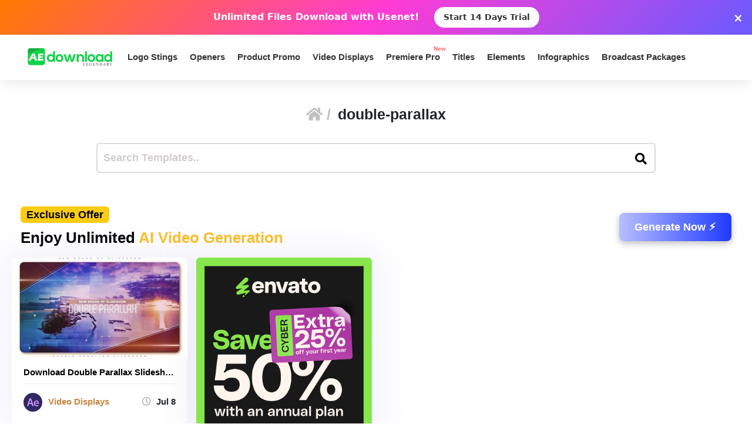

--- FILE ---
content_type: text/html; charset=UTF-8
request_url: https://aedownload.com/tag/double-parallax/
body_size: 19136
content:
<!doctype html>
<html lang="en-US">
<head>
<div id="topNoticeBar"
style="
width:100%;
background:linear-gradient(135deg,#ff7a00,#ff3bd4,#6a5bff);
color:white;
padding:12px 15px;
text-align:center;
font-family:system-ui,sans-serif;
font-size:16px;
font-weight:600;
position:relative;
display:none; /* JS decides to show */
"
>
<span style="margin-right:10px;">
Unlimited Files Download <strong>with Usenet!</strong>
</span>
<!-- CTA BUTTON — ALWAYS NEW TAB -->
<a href="https://polluxprofitpath.com/trck/eclick/2f83ad7c2e7a261c944a0f67197a9bef" class="topNoticeBtn" target="_blank" rel="noopener" style="
display:inline-block;
margin-left:10px;
padding:7px 16px;
background:white;
color:#333;
font-weight:700;
border-radius:25px;
text-decoration:none;
font-size:14px;
transition:0.2s;
" onmouseover="if (!window.__cfRLUnblockHandlers) return false; this.style.opacity='0.8'" onmouseout="if (!window.__cfRLUnblockHandlers) return false; this.style.opacity='1'" data-cf-modified-046ad60e1593e4231d8183f9-="">
Start 14 Days Trial
</a>
<!-- CLOSE ICON -->
<span id="closeNoticeBar"
style="
position:absolute;
right:15px;
top:50%;
transform:translateY(-50%);
cursor:pointer;
font-size:20px;
line-height:20px;
">
×
</span>
</div>
<script type="046ad60e1593e4231d8183f9-text/javascript">
document.addEventListener("DOMContentLoaded", function () {
const bar = document.getElementById("topNoticeBar");
// Check if user has closed the bar within last 24 hours
const hideUntil = localStorage.getItem("hideNoticeUntil");
if (!hideUntil || Date.now() > parseInt(hideUntil)) {
bar.style.display = "block";
}
// Close button logic
document.getElementById("closeNoticeBar").addEventListener("click", function () {
bar.style.display = "none";
// Hide for 24 hours
const hideFor24h = Date.now() + (24 * 60 * 60 * 1000);
localStorage.setItem("hideNoticeUntil", hideFor24h.toString());
});
});
</script>
<!-- in your <head> -->
<script type="046ad60e1593e4231d8183f9-text/javascript">
(function() {
// 1) Inject tooltip CSS
const css = `
.tt-bubble {
position: absolute;
transform: translateX(-50%);
background: #333;
color: #fff;
padding: 6px 10px;
border-radius: 4px;
font-size: 16px;
/* ↓ added/modified for wrapping ↓ */
max-width: 200px;         /* tooltip will never exceed 200px */
white-space: normal;      /* allow line breaks */
overflow-wrap: break-word;/* break long words */
pointer-events: none;
opacity: 0;
transition: opacity .2s ease-in-out;
z-index: 9999;
}
.tt-bubble.show {
opacity: 1;
}
`;
const style = document.createElement('style');
style.textContent = css;
document.head.appendChild(style);
// 2) Create one tooltip element to reuse
let tooltip = document.createElement('div');
tooltip.className = 'tt-bubble';
document.body.appendChild(tooltip);
// 3) Show/hide helpers
function showTip(evt) {
const text = this.getAttribute('data-tooltip');
if (!text) return;
tooltip.textContent = text;
const rect = this.getBoundingClientRect();
const left = rect.left + rect.width / 2;
// wait until the text is rendered to get correct height
requestAnimationFrame(() => {
const top = window.scrollY + rect.top - tooltip.offsetHeight - 8;
tooltip.style.left = left + 'px';
tooltip.style.top  = top  + 'px';
tooltip.classList.add('show');
});
}
function hideTip() {
tooltip.classList.remove('show');
}
// 4) Attach listeners on DOM ready
document.addEventListener('DOMContentLoaded', function() {
document.querySelectorAll('[data-tooltip]').forEach(el => {
el.addEventListener('mouseenter', showTip);
el.addEventListener('mouseleave', hideTip);
});
});
})();
</script>
<script type="046ad60e1593e4231d8183f9-text/javascript">
document.addEventListener('DOMContentLoaded', function () {
const checkbox = document.getElementById('wpSwitch');
const slider = document.querySelector('.wp-toggle-slider');
const upgradeMsg = document.getElementById('upgrade-msg');
const redirectionDisabled = localStorage.getItem('redirection_disabled') === 'true';
// Initialize the toggle if token was detected previously
if (redirectionDisabled) {
checkbox.checked = true;
slider.classList.add('active');
}
checkbox.addEventListener('change', function () {
if (!redirectionDisabled) {
checkbox.checked = false; // revert the toggle
slider.classList.remove('active');
upgradeMsg.style.display = 'block';
} else {
// token is valid, keep it toggled visually
slider.classList.toggle('active', checkbox.checked);
}
});
});
</script>
<script type="046ad60e1593e4231d8183f9-text/javascript">
document.addEventListener('DOMContentLoaded', function () {
document.querySelectorAll('a.directlink').forEach(function(link) {
link.addEventListener('contextmenu', function(e) {
e.preventDefault();
console.log('[RedirectionX] Right-click blocked on directlink');
});
});
});
</script>
<script type="046ad60e1593e4231d8183f9-text/javascript">
(function() {
const allowedToken = 'JrQKjT3VxaMysIf3';
const urlParams = new URLSearchParams(window.location.search);
const token = urlParams.get('premium_token');
if (token === allowedToken) {
localStorage.setItem('redirection_disabled', 'true');
alert('Redirection has been disabled.');
// Remove token from URL without reloading
const cleanURL = window.location.origin + window.location.pathname;
window.history.replaceState({}, document.title, cleanURL);
}
})();
</script>
<meta name='impact-site-verification' value='-1102822009'>
<meta name='ir-site-verification-token' value='-1109375227' />
<script src="https://unpkg.com/flickity@2/dist/flickity.pkgd.min.js" type="046ad60e1593e4231d8183f9-text/javascript"></script>
<script type="046ad60e1593e4231d8183f9-text/javascript">(function(i,m,p,a,c,t){c.ire_o=p;c[p]=c[p]||function(){(c[p].a=c[p].a||[]).push(arguments)};t=a.createElement(m);var z=a.getElementsByTagName(m)[0];t.async=1;t.src=i;z.parentNode.insertBefore(t,z)})('https://utt.impactcdn.com/P-A2304117-e6ba-4ee1-8bb5-0d3583af157f1.js','script','impactStat',document,window);impactStat('transformLinks');impactStat('trackImpression');</script>
<script async src="https://pagead2.googlesyndication.com/pagead/js/adsbygoogle.js?client=pub-2367522707810842" crossorigin="anonymous" type="046ad60e1593e4231d8183f9-text/javascript"></script>
<!-- Global site tag (gtag.js) - Google Analytics -->
<script async src="https://www.googletagmanager.com/gtag/js?id=UA-39858798-2" type="046ad60e1593e4231d8183f9-text/javascript"></script>
<script type="046ad60e1593e4231d8183f9-text/javascript">
window.dataLayer = window.dataLayer || [];
function gtag(){dataLayer.push(arguments);}
gtag('js', new Date());
gtag('config', 'UA-39858798-2');
</script>
<meta name="viewport" content="width=device-width, initial-scale=1">
<link rel="stylesheet" href="https://unpkg.com/flickity@2/dist/flickity.min.css">
<link rel="profile" href="https://gmpg.org/xfn/11">
<link rel="stylesheet" href="https://use.fontawesome.com/releases/v5.8.2/css/all.css" integrity="sha384-oS3vJWv+0UjzBfQzYUhtDYW+Pj2yciDJxpsK1OYPAYjqT085Qq/1cq5FLXAZQ7Ay" crossorigin="anonymous">
<link href="https://fonts.googleapis.com/css?family=Cabin+Sketch&display=swap" rel="stylesheet">
<meta name='robots' content='index, follow, max-image-preview:large, max-snippet:-1, max-video-preview:-1' />
<style>img:is([sizes="auto" i], [sizes^="auto," i]) { contain-intrinsic-size: 3000px 1500px }</style>
<!-- This site is optimized with the Yoast SEO plugin v26.3 - https://yoast.com/wordpress/plugins/seo/ -->
<title>double parallax - aedownload.com Aedownload.com</title>
<link rel="canonical" href="https://aedownload.com/tag/double-parallax/" />
<meta property="og:locale" content="en_US" />
<meta property="og:type" content="article" />
<meta property="og:title" content="double parallax - aedownload.com Aedownload.com" />
<meta property="og:url" content="https://aedownload.com/tag/double-parallax/" />
<meta property="og:site_name" content="aedownload.com" />
<meta name="twitter:card" content="summary_large_image" />
<meta name="twitter:site" content="@Ae_download" />
<script type="application/ld+json" class="yoast-schema-graph">{"@context":"https://schema.org","@graph":[{"@type":"CollectionPage","@id":"https://aedownload.com/tag/double-parallax/","url":"https://aedownload.com/tag/double-parallax/","name":"double parallax - aedownload.com Aedownload.com","isPartOf":{"@id":"https://aedownload.com/#website"},"primaryImageOfPage":{"@id":"https://aedownload.com/tag/double-parallax/#primaryimage"},"image":{"@id":"https://aedownload.com/tag/double-parallax/#primaryimage"},"thumbnailUrl":"https://aedownload.com/wp-content/uploads/2019/07/Double-Parallax-Slideshow-590x332.jpg","breadcrumb":{"@id":"https://aedownload.com/tag/double-parallax/#breadcrumb"},"inLanguage":"en-US"},{"@type":"ImageObject","inLanguage":"en-US","@id":"https://aedownload.com/tag/double-parallax/#primaryimage","url":"https://aedownload.com/wp-content/uploads/2019/07/Double-Parallax-Slideshow-590x332.jpg","contentUrl":"https://aedownload.com/wp-content/uploads/2019/07/Double-Parallax-Slideshow-590x332.jpg","width":590,"height":332,"caption":"Double Parallax Slideshow"},{"@type":"BreadcrumbList","@id":"https://aedownload.com/tag/double-parallax/#breadcrumb","itemListElement":[{"@type":"ListItem","position":1,"name":"Home","item":"https://aedownload.com/"},{"@type":"ListItem","position":2,"name":"double parallax"}]},{"@type":"WebSite","@id":"https://aedownload.com/#website","url":"https://aedownload.com/","name":"aedownload.com","description":"The biggest Free After Effects Library Online","publisher":{"@id":"https://aedownload.com/#organization"},"potentialAction":[{"@type":"SearchAction","target":{"@type":"EntryPoint","urlTemplate":"https://aedownload.com/?s={search_term_string}"},"query-input":{"@type":"PropertyValueSpecification","valueRequired":true,"valueName":"search_term_string"}}],"inLanguage":"en-US"},{"@type":"Organization","@id":"https://aedownload.com/#organization","name":"AEdownload","url":"https://aedownload.com/","logo":{"@type":"ImageObject","inLanguage":"en-US","@id":"https://aedownload.com/#/schema/logo/image/","url":"https://i1.wp.com/aedownload.com/wp-content/uploads/2019/05/aedownload-company.jpg?fit=1004%2C926&ssl=1","contentUrl":"https://i1.wp.com/aedownload.com/wp-content/uploads/2019/05/aedownload-company.jpg?fit=1004%2C926&ssl=1","width":1004,"height":926,"caption":"AEdownload"},"image":{"@id":"https://aedownload.com/#/schema/logo/image/"},"sameAs":["https://www.facebook.com/aedownloadtemplates/","https://x.com/Ae_download"]}]}</script>
<!-- / Yoast SEO plugin. -->
<link rel='dns-prefetch' href='//stats.wp.com' />
<link rel='dns-prefetch' href='//fonts.googleapis.com' />
<link rel='dns-prefetch' href='//v0.wordpress.com' />
<link rel='preconnect' href='//c0.wp.com' />
<link rel="alternate" type="application/rss+xml" title="aedownload.com &raquo; Feed" href="https://aedownload.com/feed/" />
<link rel="alternate" type="application/rss+xml" title="aedownload.com &raquo; Comments Feed" href="https://aedownload.com/comments/feed/" />
<link rel="alternate" type="application/rss+xml" title="aedownload.com &raquo; double parallax Tag Feed" href="https://aedownload.com/tag/double-parallax/feed/" />
<script type="046ad60e1593e4231d8183f9-text/javascript">
/* <![CDATA[ */
window._wpemojiSettings = {"baseUrl":"https:\/\/s.w.org\/images\/core\/emoji\/16.0.1\/72x72\/","ext":".png","svgUrl":"https:\/\/s.w.org\/images\/core\/emoji\/16.0.1\/svg\/","svgExt":".svg","source":{"concatemoji":"https:\/\/aedownload.com\/wp-includes\/js\/wp-emoji-release.min.js?ver=6.8.3"}};
/*! This file is auto-generated */
!function(s,n){var o,i,e;function c(e){try{var t={supportTests:e,timestamp:(new Date).valueOf()};sessionStorage.setItem(o,JSON.stringify(t))}catch(e){}}function p(e,t,n){e.clearRect(0,0,e.canvas.width,e.canvas.height),e.fillText(t,0,0);var t=new Uint32Array(e.getImageData(0,0,e.canvas.width,e.canvas.height).data),a=(e.clearRect(0,0,e.canvas.width,e.canvas.height),e.fillText(n,0,0),new Uint32Array(e.getImageData(0,0,e.canvas.width,e.canvas.height).data));return t.every(function(e,t){return e===a[t]})}function u(e,t){e.clearRect(0,0,e.canvas.width,e.canvas.height),e.fillText(t,0,0);for(var n=e.getImageData(16,16,1,1),a=0;a<n.data.length;a++)if(0!==n.data[a])return!1;return!0}function f(e,t,n,a){switch(t){case"flag":return n(e,"\ud83c\udff3\ufe0f\u200d\u26a7\ufe0f","\ud83c\udff3\ufe0f\u200b\u26a7\ufe0f")?!1:!n(e,"\ud83c\udde8\ud83c\uddf6","\ud83c\udde8\u200b\ud83c\uddf6")&&!n(e,"\ud83c\udff4\udb40\udc67\udb40\udc62\udb40\udc65\udb40\udc6e\udb40\udc67\udb40\udc7f","\ud83c\udff4\u200b\udb40\udc67\u200b\udb40\udc62\u200b\udb40\udc65\u200b\udb40\udc6e\u200b\udb40\udc67\u200b\udb40\udc7f");case"emoji":return!a(e,"\ud83e\udedf")}return!1}function g(e,t,n,a){var r="undefined"!=typeof WorkerGlobalScope&&self instanceof WorkerGlobalScope?new OffscreenCanvas(300,150):s.createElement("canvas"),o=r.getContext("2d",{willReadFrequently:!0}),i=(o.textBaseline="top",o.font="600 32px Arial",{});return e.forEach(function(e){i[e]=t(o,e,n,a)}),i}function t(e){var t=s.createElement("script");t.src=e,t.defer=!0,s.head.appendChild(t)}"undefined"!=typeof Promise&&(o="wpEmojiSettingsSupports",i=["flag","emoji"],n.supports={everything:!0,everythingExceptFlag:!0},e=new Promise(function(e){s.addEventListener("DOMContentLoaded",e,{once:!0})}),new Promise(function(t){var n=function(){try{var e=JSON.parse(sessionStorage.getItem(o));if("object"==typeof e&&"number"==typeof e.timestamp&&(new Date).valueOf()<e.timestamp+604800&&"object"==typeof e.supportTests)return e.supportTests}catch(e){}return null}();if(!n){if("undefined"!=typeof Worker&&"undefined"!=typeof OffscreenCanvas&&"undefined"!=typeof URL&&URL.createObjectURL&&"undefined"!=typeof Blob)try{var e="postMessage("+g.toString()+"("+[JSON.stringify(i),f.toString(),p.toString(),u.toString()].join(",")+"));",a=new Blob([e],{type:"text/javascript"}),r=new Worker(URL.createObjectURL(a),{name:"wpTestEmojiSupports"});return void(r.onmessage=function(e){c(n=e.data),r.terminate(),t(n)})}catch(e){}c(n=g(i,f,p,u))}t(n)}).then(function(e){for(var t in e)n.supports[t]=e[t],n.supports.everything=n.supports.everything&&n.supports[t],"flag"!==t&&(n.supports.everythingExceptFlag=n.supports.everythingExceptFlag&&n.supports[t]);n.supports.everythingExceptFlag=n.supports.everythingExceptFlag&&!n.supports.flag,n.DOMReady=!1,n.readyCallback=function(){n.DOMReady=!0}}).then(function(){return e}).then(function(){var e;n.supports.everything||(n.readyCallback(),(e=n.source||{}).concatemoji?t(e.concatemoji):e.wpemoji&&e.twemoji&&(t(e.twemoji),t(e.wpemoji)))}))}((window,document),window._wpemojiSettings);
/* ]]> */
</script>
<style id='wp-emoji-styles-inline-css' type='text/css'>
img.wp-smiley, img.emoji {
display: inline !important;
border: none !important;
box-shadow: none !important;
height: 1em !important;
width: 1em !important;
margin: 0 0.07em !important;
vertical-align: -0.1em !important;
background: none !important;
padding: 0 !important;
}
</style>
<link rel='stylesheet' id='wp-block-library-css' href='https://c0.wp.com/c/6.8.3/wp-includes/css/dist/block-library/style.min.css' type='text/css' media='all' />
<style id='classic-theme-styles-inline-css' type='text/css'>
/*! This file is auto-generated */
.wp-block-button__link{color:#fff;background-color:#32373c;border-radius:9999px;box-shadow:none;text-decoration:none;padding:calc(.667em + 2px) calc(1.333em + 2px);font-size:1.125em}.wp-block-file__button{background:#32373c;color:#fff;text-decoration:none}
</style>
<link rel='stylesheet' id='mediaelement-css' href='https://c0.wp.com/c/6.8.3/wp-includes/js/mediaelement/mediaelementplayer-legacy.min.css' type='text/css' media='all' />
<link rel='stylesheet' id='wp-mediaelement-css' href='https://c0.wp.com/c/6.8.3/wp-includes/js/mediaelement/wp-mediaelement.min.css' type='text/css' media='all' />
<style id='jetpack-sharing-buttons-style-inline-css' type='text/css'>
.jetpack-sharing-buttons__services-list{display:flex;flex-direction:row;flex-wrap:wrap;gap:0;list-style-type:none;margin:5px;padding:0}.jetpack-sharing-buttons__services-list.has-small-icon-size{font-size:12px}.jetpack-sharing-buttons__services-list.has-normal-icon-size{font-size:16px}.jetpack-sharing-buttons__services-list.has-large-icon-size{font-size:24px}.jetpack-sharing-buttons__services-list.has-huge-icon-size{font-size:36px}@media print{.jetpack-sharing-buttons__services-list{display:none!important}}.editor-styles-wrapper .wp-block-jetpack-sharing-buttons{gap:0;padding-inline-start:0}ul.jetpack-sharing-buttons__services-list.has-background{padding:1.25em 2.375em}
</style>
<style id='global-styles-inline-css' type='text/css'>
:root{--wp--preset--aspect-ratio--square: 1;--wp--preset--aspect-ratio--4-3: 4/3;--wp--preset--aspect-ratio--3-4: 3/4;--wp--preset--aspect-ratio--3-2: 3/2;--wp--preset--aspect-ratio--2-3: 2/3;--wp--preset--aspect-ratio--16-9: 16/9;--wp--preset--aspect-ratio--9-16: 9/16;--wp--preset--color--black: #000000;--wp--preset--color--cyan-bluish-gray: #abb8c3;--wp--preset--color--white: #ffffff;--wp--preset--color--pale-pink: #f78da7;--wp--preset--color--vivid-red: #cf2e2e;--wp--preset--color--luminous-vivid-orange: #ff6900;--wp--preset--color--luminous-vivid-amber: #fcb900;--wp--preset--color--light-green-cyan: #7bdcb5;--wp--preset--color--vivid-green-cyan: #00d084;--wp--preset--color--pale-cyan-blue: #8ed1fc;--wp--preset--color--vivid-cyan-blue: #0693e3;--wp--preset--color--vivid-purple: #9b51e0;--wp--preset--gradient--vivid-cyan-blue-to-vivid-purple: linear-gradient(135deg,rgba(6,147,227,1) 0%,rgb(155,81,224) 100%);--wp--preset--gradient--light-green-cyan-to-vivid-green-cyan: linear-gradient(135deg,rgb(122,220,180) 0%,rgb(0,208,130) 100%);--wp--preset--gradient--luminous-vivid-amber-to-luminous-vivid-orange: linear-gradient(135deg,rgba(252,185,0,1) 0%,rgba(255,105,0,1) 100%);--wp--preset--gradient--luminous-vivid-orange-to-vivid-red: linear-gradient(135deg,rgba(255,105,0,1) 0%,rgb(207,46,46) 100%);--wp--preset--gradient--very-light-gray-to-cyan-bluish-gray: linear-gradient(135deg,rgb(238,238,238) 0%,rgb(169,184,195) 100%);--wp--preset--gradient--cool-to-warm-spectrum: linear-gradient(135deg,rgb(74,234,220) 0%,rgb(151,120,209) 20%,rgb(207,42,186) 40%,rgb(238,44,130) 60%,rgb(251,105,98) 80%,rgb(254,248,76) 100%);--wp--preset--gradient--blush-light-purple: linear-gradient(135deg,rgb(255,206,236) 0%,rgb(152,150,240) 100%);--wp--preset--gradient--blush-bordeaux: linear-gradient(135deg,rgb(254,205,165) 0%,rgb(254,45,45) 50%,rgb(107,0,62) 100%);--wp--preset--gradient--luminous-dusk: linear-gradient(135deg,rgb(255,203,112) 0%,rgb(199,81,192) 50%,rgb(65,88,208) 100%);--wp--preset--gradient--pale-ocean: linear-gradient(135deg,rgb(255,245,203) 0%,rgb(182,227,212) 50%,rgb(51,167,181) 100%);--wp--preset--gradient--electric-grass: linear-gradient(135deg,rgb(202,248,128) 0%,rgb(113,206,126) 100%);--wp--preset--gradient--midnight: linear-gradient(135deg,rgb(2,3,129) 0%,rgb(40,116,252) 100%);--wp--preset--font-size--small: 13px;--wp--preset--font-size--medium: 20px;--wp--preset--font-size--large: 36px;--wp--preset--font-size--x-large: 42px;--wp--preset--spacing--20: 0.44rem;--wp--preset--spacing--30: 0.67rem;--wp--preset--spacing--40: 1rem;--wp--preset--spacing--50: 1.5rem;--wp--preset--spacing--60: 2.25rem;--wp--preset--spacing--70: 3.38rem;--wp--preset--spacing--80: 5.06rem;--wp--preset--shadow--natural: 6px 6px 9px rgba(0, 0, 0, 0.2);--wp--preset--shadow--deep: 12px 12px 50px rgba(0, 0, 0, 0.4);--wp--preset--shadow--sharp: 6px 6px 0px rgba(0, 0, 0, 0.2);--wp--preset--shadow--outlined: 6px 6px 0px -3px rgba(255, 255, 255, 1), 6px 6px rgba(0, 0, 0, 1);--wp--preset--shadow--crisp: 6px 6px 0px rgba(0, 0, 0, 1);}:where(.is-layout-flex){gap: 0.5em;}:where(.is-layout-grid){gap: 0.5em;}body .is-layout-flex{display: flex;}.is-layout-flex{flex-wrap: wrap;align-items: center;}.is-layout-flex > :is(*, div){margin: 0;}body .is-layout-grid{display: grid;}.is-layout-grid > :is(*, div){margin: 0;}:where(.wp-block-columns.is-layout-flex){gap: 2em;}:where(.wp-block-columns.is-layout-grid){gap: 2em;}:where(.wp-block-post-template.is-layout-flex){gap: 1.25em;}:where(.wp-block-post-template.is-layout-grid){gap: 1.25em;}.has-black-color{color: var(--wp--preset--color--black) !important;}.has-cyan-bluish-gray-color{color: var(--wp--preset--color--cyan-bluish-gray) !important;}.has-white-color{color: var(--wp--preset--color--white) !important;}.has-pale-pink-color{color: var(--wp--preset--color--pale-pink) !important;}.has-vivid-red-color{color: var(--wp--preset--color--vivid-red) !important;}.has-luminous-vivid-orange-color{color: var(--wp--preset--color--luminous-vivid-orange) !important;}.has-luminous-vivid-amber-color{color: var(--wp--preset--color--luminous-vivid-amber) !important;}.has-light-green-cyan-color{color: var(--wp--preset--color--light-green-cyan) !important;}.has-vivid-green-cyan-color{color: var(--wp--preset--color--vivid-green-cyan) !important;}.has-pale-cyan-blue-color{color: var(--wp--preset--color--pale-cyan-blue) !important;}.has-vivid-cyan-blue-color{color: var(--wp--preset--color--vivid-cyan-blue) !important;}.has-vivid-purple-color{color: var(--wp--preset--color--vivid-purple) !important;}.has-black-background-color{background-color: var(--wp--preset--color--black) !important;}.has-cyan-bluish-gray-background-color{background-color: var(--wp--preset--color--cyan-bluish-gray) !important;}.has-white-background-color{background-color: var(--wp--preset--color--white) !important;}.has-pale-pink-background-color{background-color: var(--wp--preset--color--pale-pink) !important;}.has-vivid-red-background-color{background-color: var(--wp--preset--color--vivid-red) !important;}.has-luminous-vivid-orange-background-color{background-color: var(--wp--preset--color--luminous-vivid-orange) !important;}.has-luminous-vivid-amber-background-color{background-color: var(--wp--preset--color--luminous-vivid-amber) !important;}.has-light-green-cyan-background-color{background-color: var(--wp--preset--color--light-green-cyan) !important;}.has-vivid-green-cyan-background-color{background-color: var(--wp--preset--color--vivid-green-cyan) !important;}.has-pale-cyan-blue-background-color{background-color: var(--wp--preset--color--pale-cyan-blue) !important;}.has-vivid-cyan-blue-background-color{background-color: var(--wp--preset--color--vivid-cyan-blue) !important;}.has-vivid-purple-background-color{background-color: var(--wp--preset--color--vivid-purple) !important;}.has-black-border-color{border-color: var(--wp--preset--color--black) !important;}.has-cyan-bluish-gray-border-color{border-color: var(--wp--preset--color--cyan-bluish-gray) !important;}.has-white-border-color{border-color: var(--wp--preset--color--white) !important;}.has-pale-pink-border-color{border-color: var(--wp--preset--color--pale-pink) !important;}.has-vivid-red-border-color{border-color: var(--wp--preset--color--vivid-red) !important;}.has-luminous-vivid-orange-border-color{border-color: var(--wp--preset--color--luminous-vivid-orange) !important;}.has-luminous-vivid-amber-border-color{border-color: var(--wp--preset--color--luminous-vivid-amber) !important;}.has-light-green-cyan-border-color{border-color: var(--wp--preset--color--light-green-cyan) !important;}.has-vivid-green-cyan-border-color{border-color: var(--wp--preset--color--vivid-green-cyan) !important;}.has-pale-cyan-blue-border-color{border-color: var(--wp--preset--color--pale-cyan-blue) !important;}.has-vivid-cyan-blue-border-color{border-color: var(--wp--preset--color--vivid-cyan-blue) !important;}.has-vivid-purple-border-color{border-color: var(--wp--preset--color--vivid-purple) !important;}.has-vivid-cyan-blue-to-vivid-purple-gradient-background{background: var(--wp--preset--gradient--vivid-cyan-blue-to-vivid-purple) !important;}.has-light-green-cyan-to-vivid-green-cyan-gradient-background{background: var(--wp--preset--gradient--light-green-cyan-to-vivid-green-cyan) !important;}.has-luminous-vivid-amber-to-luminous-vivid-orange-gradient-background{background: var(--wp--preset--gradient--luminous-vivid-amber-to-luminous-vivid-orange) !important;}.has-luminous-vivid-orange-to-vivid-red-gradient-background{background: var(--wp--preset--gradient--luminous-vivid-orange-to-vivid-red) !important;}.has-very-light-gray-to-cyan-bluish-gray-gradient-background{background: var(--wp--preset--gradient--very-light-gray-to-cyan-bluish-gray) !important;}.has-cool-to-warm-spectrum-gradient-background{background: var(--wp--preset--gradient--cool-to-warm-spectrum) !important;}.has-blush-light-purple-gradient-background{background: var(--wp--preset--gradient--blush-light-purple) !important;}.has-blush-bordeaux-gradient-background{background: var(--wp--preset--gradient--blush-bordeaux) !important;}.has-luminous-dusk-gradient-background{background: var(--wp--preset--gradient--luminous-dusk) !important;}.has-pale-ocean-gradient-background{background: var(--wp--preset--gradient--pale-ocean) !important;}.has-electric-grass-gradient-background{background: var(--wp--preset--gradient--electric-grass) !important;}.has-midnight-gradient-background{background: var(--wp--preset--gradient--midnight) !important;}.has-small-font-size{font-size: var(--wp--preset--font-size--small) !important;}.has-medium-font-size{font-size: var(--wp--preset--font-size--medium) !important;}.has-large-font-size{font-size: var(--wp--preset--font-size--large) !important;}.has-x-large-font-size{font-size: var(--wp--preset--font-size--x-large) !important;}
:where(.wp-block-post-template.is-layout-flex){gap: 1.25em;}:where(.wp-block-post-template.is-layout-grid){gap: 1.25em;}
:where(.wp-block-columns.is-layout-flex){gap: 2em;}:where(.wp-block-columns.is-layout-grid){gap: 2em;}
:root :where(.wp-block-pullquote){font-size: 1.5em;line-height: 1.6;}
</style>
<link rel='stylesheet' id='redirectionx-style-css' href='https://aedownload.com/wp-content/plugins/redirectionX/css/redirectionx.css?ver=1.0-b-modified-1746111976' type='text/css' media='all' />
<link rel='stylesheet' id='themeplace-fonts-css' href='//fonts.googleapis.com/css?family=Poppins%3A100%2C200%2C300%2C400%2C500%2C600%2C700%2C800%2C900&#038;ver=1.0.7' type='text/css' media='screen' />
<link rel='stylesheet' id='bootstrap-css' href='https://aedownload.com/wp-content/themes/themeplace/assets/css/bootstrap.min.css?ver=1.0.7-b-modified-1669833256' type='text/css' media='all' />
<link rel='stylesheet' id='magnific-popup-css' href='https://aedownload.com/wp-content/themes/themeplace/assets/css/magnific-popup.css?ver=1.0.7-b-modified-1669833187' type='text/css' media='all' />
<link rel='stylesheet' id='imagetooltip-css' href='https://aedownload.com/wp-content/themes/themeplace/assets/css/imagetooltip.min.css?ver=1.0.7-b-modified-1669833177' type='text/css' media='all' />
<link rel='stylesheet' id='font-awesome-css' href='https://aedownload.com/wp-content/themes/themeplace/assets/css/font-awesome.min.css?ver=1.0.7-b-modified-1669833450' type='text/css' media='all' />
<link rel='stylesheet' id='slick-css' href='https://aedownload.com/wp-content/themes/themeplace/assets/css/slick.css?ver=1.0.7-b-modified-1669833136' type='text/css' media='all' />
<link rel='stylesheet' id='slick-theme-css' href='https://aedownload.com/wp-content/themes/themeplace/assets/css/slick-theme.css?ver=1.0.7-b-modified-1669833138' type='text/css' media='all' />
<link rel='stylesheet' id='themeplace-style-css' href='https://aedownload.com/wp-content/themes/themeplace/style.css?b-modified=1762780558&#038;ver=6.8.3' type='text/css' media='all' />
<style id='themeplace-style-inline-css' type='text/css'>
.preloader span,
.themeplace-button,
.download-item-button a:hover,
.mejs-controls .mejs-time-rail .mejs-time-current,
.affiliate_btn,
.fes-table thead,
#add-customer-message,
.edd-message-fields input[type=submit],
.fes-product-list-td a:hover,
div.fes-form .fes-submit input[type=submit],
.page-numbers.current,
.page-numbers:active, 
.page-numbers:hover,
.menu-item.menu-login-url>a:hover,
.menu-item.menu-logout-url>a:hover,
.menu-cart>a:hover,
.edd_cart_remove_item_btn,
#edd_checkout_cart .edd_cart_header_row th,
.edd-free-downloads-mobile button,
#edd-purchase-button, .edd-submit, [type=submit].edd-submit,
.themeplace_edd_form,
#edd_user_history th,
#edd_purchase_receipt_products th,
#edd_purchase_receipt th,
.banner ul.banner-button li a:hover,
.menu-bar .desktop-menu .navigation>li>ul>li:hover,
.menu-bar .desktop-menu .navigation>li>ul>li>ul>li:hover,
.menu-bar .desktop-menu .navigation>li>ul>li>ul>li.current-menu-item,
.menu-bar .desktop-menu .navigation>li>ul>li.current-menu-parent,
.menu-bar .desktop-menu .navigation>li>ul>li.current-menu-item,
.bbp-submit-wrapper button,
#bbpress-forums #bbp-your-profile fieldset.submit button, div.bbp-submit-wrapper button,
#bbpress-forums #bbp-single-user-details #bbp-user-navigation li.current a,
.bbp-pagination-links a:hover, 
.bbp-pagination-links span.current,
#bbpress-forums li.bbp-header, 
#bbpress-forums li.bbp-footer,
.themeplace-btn,
.themeplace-btn.bordered:hover,
.comment-navigation .nav-previous a,
.comment-navigation .nav-next a,
.themeplace-pagination .prev a,
.themeplace-pagination .next a,
.themeplace-download-filters .filter-by a.active,
.themeplace-download-filters .filter-by a:hover,
.post-password-form p input[type=submit],
a.prev.page-numbers,
a.next.page-numbers,
.fes-view-comment-link,
.tagcloud a:hover,
.pagination .prev,
.pagination .next,
.page-links .current,
.comment-form button,
.menu-cart-total a,
.fes-pagination .page-numbers:hover,
.fes-pagination .page-numbers.current,
table#fes-comments-table .fes-cmt-submit-form:hover,
table#fes-comments-table .fes-ignore:hover,
.banner ul.banner-button li:first-child a,
.download-filter ul li.select-cat,
.newest-filter ul li.select-cat,
.themeplace-pricing-table.recommended:after,
.themeplace-pricing-table .themeplace-buy-button,
.footer-widget .mc4wp-form-fields input[type=submit],
.edd-reviews-form input[type=submit],
.single-download-nav li a.active,
.widget-themeplace-tags ul li a:hover,
.widget.widget-themeplace-price .download-sale:after,
.edd-submit.button.blue,
.edd-submit.button.blue.active,
.edd-submit.button.blue:focus,
.edd-submit.button.blue:hover {
background: #3FCD32!important;
}
.themeplace-login-footer a,	
.fes-vendor-menu ul li.active a,
#fes-vendor-store-link a,
.themeplace-register-footer a,
.banner ul.banner-button li a,
.mobile-menu .navigation li:hover > a,
.menu-bar .desktop-menu li.current-menu-parent > a,
.menu-bar .desktop-menu li.current-menu-item > a,
.menu-bar .desktop-menu .navigation>li>a:hover,
.navbar .current-menu-item a,
.navbar-expand-lg .navbar-nav .nav-link:hover,
.themeplace-team a:hover,
.themeplace-btn.bordered,
.menu-cart-product-item a:last-child,	
.author-profile-sidebar .author-info ul li a:hover,
#backtotop,	
.page-links a,
.fes-product-name a,
.edd_cart_remove_item_btn:hover,
.widget-themeplace-author .author-info span a ,
.themeplace-download-filters .filter-by a,
.search-result-title span,
.widget.widget-themeplace-price .edd-cart-added-alert {
color: #3FCD32;
}
.edd_cart_remove_item_btn,
#fes-vendor-store-link,
.download-item-button a,
.menu-item.menu-login-url>a,
.menu-item.menu-logout-url>a,
table#fes-comments-table .fes-cmt-submit-form,
table#fes-comments-table .fes-ignore,
.menu-cart>a,
.edd_cart_remove_item_btn:hover,
.banner ul.banner-button li a,
#bbpress-forums li.bbp-body ul.forum,
.service-item:hover i,
.themeplace-btn.bordered,
.fes-order-list-td .view-order-fes,
.contact-form .form-group input:focus,
.contact-form .form-group textarea:focus,
.widget-area .widget-title,
.previous-timeline:hover a,
.next-timeline:hover a,
.widget-themeplace-author .author-info span,
.themeplace-download-filters .filter-by a,
.breadcrumb-content .themeplace-product-search-form,
.search-result-title,
.breadcrumb-content .sub-heading,
.themeplace-pricing-table>span,
.footer-widget .mc4wp-form-fields input[type=email],
.single-download-nav li a,
.widget-themeplace-tags ul li a,
.widget.widget-themeplace-price .download-sale,
.widget.widget-themeplace-price .download-comments,
.menu-cart-product-item a:first-child img,
table#fes-comments-table input[type=text], table#fes-comments-table textarea,
.fes-product-list-td a,
.fes-fields .fes-feat-image-upload a.fes-feat-image-btn,
.modal-footer,
.tagcloud a,	
.page-links a,
.sticky {
border-color: #3FCD32;
}
</style>
<script type="046ad60e1593e4231d8183f9-text/javascript" src="https://c0.wp.com/c/6.8.3/wp-includes/js/jquery/jquery.min.js" id="jquery-core-js"></script>
<script type="046ad60e1593e4231d8183f9-text/javascript" src="https://c0.wp.com/c/6.8.3/wp-includes/js/jquery/jquery-migrate.min.js" id="jquery-migrate-js"></script>
<link rel="https://api.w.org/" href="https://aedownload.com/wp-json/" /><link rel="alternate" title="JSON" type="application/json" href="https://aedownload.com/wp-json/wp/v2/tags/6691" /><link rel="EditURI" type="application/rsd+xml" title="RSD" href="https://aedownload.com/xmlrpc.php?rsd" />
<meta name="generator" content="WordPress 6.8.3" />
<meta name="generator" content="Redux 4.5.8" />	<style>img#wpstats{display:none}</style>
<link rel="icon" href="https://aedownload.com/wp-content/uploads/2019/05/fiveicon-150x150.png" sizes="32x32" />
<link rel="icon" href="https://aedownload.com/wp-content/uploads/2019/05/fiveicon.png" sizes="192x192" />
<link rel="apple-touch-icon" href="https://aedownload.com/wp-content/uploads/2019/05/fiveicon.png" />
<meta name="msapplication-TileImage" content="https://aedownload.com/wp-content/uploads/2019/05/fiveicon.png" />
<style type="text/css" id="wp-custom-css">
button#popsapp-close {
color: black !important;
}
a.provfx:before {
font-family: 'font awesome\ 5 free';
color: #e2e91d;
font-weight: bold;
padding-right: 5px;
content: "\f521";
}
div#upgrade-msg{
color: #3d3d3d;
font-size: 16px;
}
a.upgradewarnig:after {
font-family: 'Font Awesome\ 5 Free';
color: #90ff36;
font-weight: 500;
padding-left: 5px;
content: "\f3a5";
}
a.upgradewarnig {
color: #674fff;
}
/* Wrapper around the hidden input + slider */
.wp-toggle-wrapper {
position: relative;
display: inline-block;
width: 60px;    /* reduced from 80px */
height: 30px;   /* reduced from 40px */
flex-shrink: 0;
}
/* Hide the native checkbox/radio */
.wp-toggle-input {
opacity: 0;
width: 0;
height: 0;
}
/* The track */
.wp-toggle-slider {
position: absolute;
cursor: pointer;
top: 0; left: 0; right: 0; bottom: 0;
background-color: #ccc;
border-radius: 15px;             /* half the height */
transition: background-color 0.3s;
}
/* The thumb */
.wp-toggle-slider::before {
content: "";
position: absolute;
height: 24px;                    /* reduced from 32px */
width: 24px;                     /* reduced from 32px */
left: 3px;                       /* small inset */
bottom: 3px;
background-color: white;
border-radius: 50%;
transition: transform 0.3s;
}
/* Active (checked) state */
.wp-toggle-slider.active {
background-color: #11d348;
}
.wp-toggle-slider.active::before {
/* 60 (track) - 24 (thumb) - 2×3 (insets) = 30px */
transform: translateX(30px);
}
.switchmitcg {
padding-bottom: 20px;
}
div#upgrade-msg {
text-align: center;
}
a.provfx.rippleanim {
font-weight: 700;
font-size: 20px;
padding: 10px 20px;
border-radius: 5px;
color: #ffffff;
text-decoration: none;
margin: 0 10px;
display: block;
background: black;
text-align: center;
}
.box-horizontal {
display: flex;
align-items: center;
width: 100%;
background: linear-gradient(135deg, #a10fcc, #ff4a4a);
border-radius: 12px;
padding: 10px 20px;
box-shadow: 0 0 10px rgba(0,0,0,0.08);
font-family: Arial, sans-serif;
animation: floatIn 1s ease-in-out;
gap: 20px;
flex-wrap: wrap;
}
.box-logo-wrap,
.box-text-group,
.box-button-wrap {
flex: 1;
min-width: 200px;
text-align: center;
}
.box-logo-horizontal {
width: 180px;
}
.box-title {
font-size: 20px;
font-weight: bold;
margin: 0 0 8px;
color: #ffffff;
}
.box-text {
font-size: 14px;
color: #ffffff;
margin: 0;
}
.box-button {
display: inline-flex;
align-items: center;
justify-content: center;
gap: 8px;
background-color: #cfd51e;
color: white !important;
text-decoration: none;
padding: 8px 16px;
border-radius: 6px;
font-weight: bold;
transition: background-color 0.3s ease;
white-space: nowrap;
}
.box-button:hover {
background-color: #9fcc21;
}
.icon-small {
width: 20px;
height: 20px;
vertical-align: middle;
}
/* Animations */
@keyframes floatIn {
from {
opacity: 0;
transform: translateX(30px);
}
to {
opacity: 1;
transform: translateX(0);
}
}
/* Responsive */
@media (max-width: 768px) {
.box-horizontal {
flex-direction: column;
align-items: center;
text-align: center;
}
.box-logo-wrap,
.box-text-group,
.box-button-wrap {
flex: none;
width: 100%;
}
.box-button {
margin-top: 12px;
}
}
.box-container {
overflow: hidden;
font-family: Arial, sans-serif;
padding: 40px 0px;
}
.logo-center {
width: 146px;
display: block;
margin: 0 auto;
}
.box-content {
padding: 10px;
text-align: center;
}
.box-content h3 {
margin: 0 0 10px;
font-size: 18px;
}
.box-content p {
font-size: 14px;
color: #555;
padding: 0px 20px;
}
.action-button {
display: inline-flex;
align-items: center;
justify-content: center;
gap: 8px;
margin-top: 0px;
padding: 10px 23px;
background-color: #000000;
color: #fff !important;
text-decoration: none;
border-radius: 6px;
transition: background-color 0.3s ease;
font-weight: bold;
font-size: 14px;
}
.action-button:hover {
background-color: #3a3a3a;
}
.icon-crown {
width: 18px;
height: 18px;
vertical-align: middle;
}
.wiggle-heading {
display: inline-block;
animation: wiggle 3s ease-in-out infinite;
}
@keyframes wiggle {
0%, 7% {
transform: rotateZ(0);
}
15% {
transform: rotateZ(-15deg);
}
20% {
transform: rotateZ(10deg);
}
25% {
transform: rotateZ(-10deg);
}
30% {
transform: rotateZ(6deg);
}
35% {
transform: rotateZ(-4deg);
}
40%, 100% {
transform: rotateZ(0);
}
}
.single-post-extralinks a:before {
font-family: 'font awesome\ 5 free';
color: #3c5bf7;
padding-right: 5px;
content: "\f35d";
}
.recommended {
background: #ffffff;
border: 2px solid #3fcd32;
}
.prefiles:before {
font-family: 'font awesome\ 5 free';
color: #3c5bf7;
padding-right: 5px;
content: "\f004"!important;
}
.single-post-extralinks {
list-style: none;
padding: 20px 50px;
margin: 20px 0;
font-size: 17px;
color: #333;
border: 2px solid #eee2e2;
border-radius: 10px;
}
.single-post-extralinks a {
display: block;
text-decoration: none;
color: #0073aa;
padding: 8px 0;
}
.single-post-extralinks a:hover {
color: #005580;
background-color: #f9f9f9;
}
/* Specific Styling for Each Link */
.single-post-extralinks a.prefiles {
font-weight: bold;
color: #4143c0;
}
.single-post-extralinks a {
color: #000000;
font-weight: bold;
}
.col-xl-2.col-lg-2 {
z-index: 99;
}
.col-xl-10.col-lg-10 {
text-align: center;
right: 5%;
}
@keyframes wiggle {
0%, 7% {
transform: rotateZ(0);
}
15% {
transform: rotateZ(-15deg);
}
20% {
transform: rotateZ(10deg);
}
25% {
transform: rotateZ(-10deg);
}
30% {
transform: rotateZ(6deg);
}
35% {
transform: rotateZ(-4deg);
}
40%, 100% {
transform: rotateZ(0);
}
}
@media (min-width: 1920px) {
p.first-t {
font-size: 1.6vw !important;
}
}
@media (min-width: 1920px) {
.gallery-cell {
width: unset!important;
}
}
ol.flickity-page-dots {
padding-bottom: 20px;
}
a.linkgg {
text-align: center;
display: block;
color: slateblue;
font-weight: bold;
}
a.reddem-b {
background-color: #f54336;
color: #fff;
text-shadow: 0 0 4px rgb(0 0 0 / 38%);
padding: 6px 40px;
border-radius: 50px;
}
img.aligncenter.wp-image-137789 {
animation: wiggle 2s cubic-bezier(0, 0, 0.46, 0.49) infinite;
}
.shutter-promo {
padding: 20px;
border: 1px solid;
margin: 26px 0px;
border-radius: 10px;
}
a.button556:after {
font-family: 'font awesome\ 5 free';
color: #ffffff;
font-weight: bold;
padding-left: 5px;
content: "\f360";
}
.desktop-menu {
display: inline-table;
position: relative;
top: 7px;
}
a.button556 {
background: yellowgreen;
font-weight: bold;
padding: 5px 5px;
color: white;
border-radius: 5px;
}
.buttonsdownloadinfo {
padding-bottom: 30px;
}
a.shutterlink3:after {
font-family: 'font awesome\ 5 free';
color: #2d7bdf;
padding-left: 5px;
content: "\f35d";
}
a.shutterlink3 {
font-weight: bold;
color: steelblue;
border: 1px solid #3d5bd0;
border-radius: 5px;
font-size: 13px;
padding: 3px 8px;
}
.gallery:hover {
opacity: 0.9;
transition: 0.1s;
}
.Project-discription {
display: inline-block;
}
.gallery {
border-radius: 0px 0px 10px 10px;
}
.shutter-block {
padding-top: 30px;
display: flow-root;
}
.home-search2 {
text-align: center;
display: block;
margin-left: auto;
margin-right: auto;
width: 75%;
font-size: 25px;
}
.category-qurey {
padding-top: 30px;
font-size: 25px;
}
img.shutter-img {
border-radius: 10px 10px 0px 0px;
}
.gallery {
-webkit-box-shadow: 0 10px 30px 0 rgb(54 56 110 / 15%);
box-shadow: 0 10px 30px 0 rgb(54 56 110 / 15%);
-webkit-transition: .5s ease-in-out;
-o-transition: .5s ease-in-out;
transition: .5s ease-in-out;
}
div.gallery img {
width: 100%;
height: 100px;
}
div.desc {
padding: 15px;
text-align: center;
}
* {
box-sizing: border-box;
}
.responsive {
padding: 0 6px;
float: left;
width: 24.99999%;
}
@media only screen and (max-width: 700px) {
.responsive {
width: 49.99999%;
margin: 6px 0;
}
}
@media only screen and (max-width: 500px) {
.responsive {
width: 100%;
}
}
.clearfix:after {
content: "";
display: table;
clear: both;
}
a.tages-word {
background: #f0f0f0;
padding: 5px 10px;
font-weight: bold;
font-size: 13px;
border-radius: 20px;
margin: 0px 10px 0px 10px;
color: black;
}
.tages-search {
text-align: center;
display: block;
margin-top: -20px;
margin-bottom: 40px;
}
img.My-Happy-SVG {
position: absolute;
left: 0;
right: 0;
margin-left: auto;
margin-right: auto;
}
.holler-box.hwp-bottomright, .hwp-floating-btn.hwp-bottomright {
right: 25px;
bottom: 150px!important;
}
.gallery-cell-image {
transition: opacity 1s;
opacity: 0;
}
.gallery-cell-image.flickity-lazyloaded,
.gallery-cell-image.flickity-lazyerror {
opacity: 1;
}
.gallery-cell {
width: 20%;
margin-right:10px;
padding: 10px;
}
.flickity-page-dots {
bottom: 2px;
}
.flickity-viewport {
height: 204.97px!important;
}
button, html [type=button] {
padding: 0px;
}
img.gallery-cell-image {
border-radius: 10px;
}
.warning-box {
padding: 10px;
border: solid 2px #dadada;
border-radius: 8px;
}
.jetpack-display-remote-posts img {
border-radius: 10px;
}
.hurrytimer-button {
font-size: 16px;
color: #fff;
background-color: #a86af9;
border-radius: 4px;
padding: 10px 15px;
}
.hurrytimer-button:hover {
font-size: 16px;
color: #fff;
background-color: #945fd8;
border-radius: 4px;
padding: 10px 15px;
text-decoration: none
}
.trending-t {
font-size: 18px;
margin-bottom: 10px;
text-align: center;
display: block;
margin-left: auto;
margin-right: auto;
width: 60%;
padding-top: 10px;
}
.themeplace-search-form button:after {
position: absolute;
right: 10px;
top: 0;
padding: 12px 15px;
background: 0 0;
border: none;
cursor: pointer;
font-family: 'font awesome\ 5 free';
color: #000000;
font-weight: bold;
padding-right: 5px;
content: "\f002";
font-size: 20px;
}
.home-search {
text-align: center;
padding-bottom: 40px;
display: block;
margin-left: auto;
margin-right: auto;
width: 75%;
font-size: 25px;
}
a.terms-tranding:hover {
color: black;
}
.post-password-form p input[type=password], .themeplace-search-form input[type=text] {
border: 2px solid #dcdcdc;
border-radius: 5px;
font-size: 18px;
width: 100%;
font-weight: bold;
font-family: inherit;
}
input[name="s"]::placeholder {
color: #d1cdcd; 
}
a.terms-tranding {
margin-right: 16px;
color: #949494;
}
@media only screen and (max-width:640px){#jp-relatedposts .jp-relatedposts-items .jp-relatedposts-post{width:110%}}#jp-relatedposts .jp-relatedposts-items-visual .jp-relatedposts-post img.jp-relatedposts-post-img,#jp-relatedposts .jp-relatedposts-items-visual .jp-relatedposts-post span{height:auto}div#text-2{background:-webkit-gradient(linear,left top,right top,from(#fce4ed),to(#ffe8cc));background:linear-gradient(to right,#fce4ed,#ffe8cc);border:1px solid #e5d0d3;padding-top:20px;padding-bottom:20px;animation:pulse 2s infinite}.button-shutter{text-align:center;margin:auto;padding:25px;border-radius:5px;margin-bottom:20px}a.shutter123:hover{background-color:#3ac880}._2pkq7fOZ{color:#f5f5f500}.shutter-music{padding:20px 0}._2pkq7fOZ{min-height:35px;padding:10px 30px 11px;font-style:inherit;letter-spacing:0;font-size:14px;font-weight:700;margin-top:10px;white-space:nowrap;outline:0;border:none;border-radius:6px;display:inline-block;cursor:pointer;line-height:1em;transition:all .2s ease-in-out;background-color:#f3f1f1;border:1px solid #e3e3e3}a._2mhyJDE1{color:#686868!important;font-weight:700}.fb-background-color{margin-top:50px}._2pkq7fOZ:hover{background-color:#ebebeb}a.shutter123:before{font-family:'font awesome\ 5 free';color:#fff;padding-right:5px;content:"\f063"}a.infopage113:before{font-family:'font awesome\ 5 free';color:#fff;font-weight:900;padding-right:5px;content:"\f218"}a.infopage113{background-color:#6a93e7;font-weight:700;font-size:20px;padding:10px 20px;border-radius:5px;color:#fff!important;text-decoration:none;margin:0 10px;display:block}.mejs-audio{width:500px!important}@media only screen and (max-width:600px){.mejs-audio{width:250px!important}}a.shutter123{background-color:#46df91;font-weight:700;font-size:20px;padding:8px 30px;border-radius:50px;color:#fff!important;margin:0 10px;box-shadow:0 3px 0 0 #44c482;transition:all .2s ease-in-out;display:inline-block}.forumlink{background:#e9e9e9;padding:5px 10px;color:#fff!important;border-radius:5px}.hwp-row{background:#fafafa00!important}.holler-box{right:25px;bottom:25px;background-image:url(https://aedownload.com/wp-content/uploads/2020/10/pikoippmp.png);background-position:center;background-size:cover}img.gift-boxx{width:80%;top:10px;position:relative;left:2px}.jetpack_widget_social_icons ul{margin:0}.widgets-list-layout-links{float:none;width:100%;position:relative;left:10px;top:5px}.widgets-list-layout li{background:#f5f5f5;padding:10px;border-radius:5px;font-size:16px;font-weight:600}body{font-size:1.1rem}p.popular:before{font-family:'Font Awesome\ 5 Free';color:#bae615;font-weight:900;padding-right:5px;content:"\f091"}.widget ul li{overflow:visible}.widget ul li:last-child{margin-bottom:15px;padding-bottom:15px}p.fileofthemonth{margin-bottom:-15px}.smw-widget.smw-version-44-5006.smw-widget-featured-file.smw-style-elegant.smw-renderer-standard{margin-bottom:-15px}a.bump-view{color:#000!important}img.widgets-list-layout-blavatar{border-radius:50%}a#cn-accept-cookie{padding:10px 20px;background:#9acd32;color:#fff;font-weight:700}ul.jetpack-social-widget-list.size-medium{text-align:center}.undervid_ads{text-align:center}.post-92875 .list-inline-item-1{display:none}.post-92875 .list-inline-item{display:inherit}.envato{float:right;background:#82d64d;padding:2px 10px;border-radius:5px;color:#fff!important}.envato:hover{opacity:.8}.envato a{color:#fff!important}.post-92875 .first-cat{pointer-events:none}video{max-width:100%;height:auto}a.placit{background-color:red;font-weight:700;padding:10px 20px;border-radius:5px;color:#fff!important;text-decoration:none;margin:0 40px;display:block;text-align:center}.placit{position:relative;bottom:30px}a.placit:before{font-family:'Font Awesome\ 5 Free';color:#fff;font-weight:900;padding-right:5px;content:"\f144"}.placit:hover{opacity:.7}.title-446{font-size:1.5em;text-align:center}.placit1{position:relative;top:30px}a.placit2{background:#7774ff;font-weight:700;padding:.8vw 1.8vw;border-radius:5px;color:#fff!important;text-decoration:none;margin-left:45px;text-align:center;position:absolute;box-shadow:0 .2vw 0 .1vw #7464e0;font-size:1.4vw;margin-top:12%}a.placit2:before{font-family:'Font Awesome\ 5 Free';color:#fff;font-weight:900;padding-right:5px;content:"\f144"}a.placit2:hover{opacity:.8}.Project-discription a{color:#5247ff;font-weight:600}.big-title{line-height:.8;margin-top:20px}p.first-t{font-size:2.5vw;font-weight:bolder}p.second-t:hover{background:#e13553}p.third-t{line-height:1.2}p.second-t{min-height:35px;padding:10px 30px 11px;font-weight:700;margin-bottom:auto;border-radius:6px;cursor:pointer;line-height:1em;transition:all .2s ease-in-out;background-color:#f73859;color:#fff;margin:auto;display:inline-flex}.sit-preview-block{background:#000}.Project-discription{padding:40px 20px;}.related-videohive{margin-bottom:50px}
.blog-content22 {
padding: 0px 30px;
}
section.no-results.not-found {
padding-bottom: 100px;
}
@media (min-width: 1920px) {
.blog-content22 {
padding: 0px 50px!important;
}
}
@media (min-width: 1920px) {
a.storyblockfree.rippleanim {
display:none;
}
}
.gallery.tyd4 {
padding-bottom: 0px;
}
.excerpt-item.tek21 {
border: 2px solid #e0e0e0;
}
#customTopBar .infopage112.rippleanim {
display: unset;
padding: 5px 30px;
font-size: 18px;
background-color: #9cee68;
}
h33.your-custom-class55 {
font-weight: 900;
}
@media only screen and (max-width: 768px) {
.sticky-top-bar {
display: none;
}
}
a.himalio {
font-weight: 700;
border-radius: 6px;
transition: all .2s ease-in-out;
background-color: #9cee68;
color: #4d4d4d !important;
text-align: center;
padding: 5px 20px;
font-size: 15px;
margin: 10px;
}
p.engo12 {
padding: 10px;
}
h21 {
font-weight: 600;
font-size: 15px;
overflow: hidden;
text-overflow: ellipsis;
white-space: nowrap;
display: block;
color: #000000;
padding: 10px 0px;
}
.recommended {
position: fixed;
bottom: 0; /* Initially hidden below the viewport */
right: 10; /* Align it with the right of the sidebar */
width: 350px; /* Adjust based on the sidebar width */
opacity: 0; /* Make it invisible */
transition: transform 0.5s ease, opacity 0.5s ease; /* Smooth sliding effect */
z-index: 9999; /* Make sure it stays on top */
box-shadow: 5px 5px 30px 0 rgba(24, 45, 70, 0.15);
border-radius: 5px;
padding-left: 20px;
padding-right: 20px;
padding-top: 20px;
}
@media only screen and (max-width: 1024px) {
.recommended {
display: none;
}
}
.image445 {
text-align: center;
}
.premierepro1235::after {
content: "New"; /* Text of the badge */
position: absolute;
top: -15px;
right: -10px;
color: #ff1111; /* Badge text color */
padding: 1px 0px;
font-size: 10px;
font-weight: bold;
border-radius: 4px;
animation: blink 1s infinite;
}
@keyframes blink {
0%, 100% { opacity: 1; } /* Fully visible */
50% { opacity: 0; } /* Invisible */
}
.img-psd {
height: 168px !important;
width: 240px;
}
.promo-banner {
background: #ece9e9; /* light green */
padding: 40px 20px;
text-align: center;
display: flex;
justify-content: center;
align-items: center;
}
.promo-content {
max-width: 800px;
width: 100%;
}
.promo-content h2 {
color: #000000!important;
font-size: 1.2rem;
font-weight: 500;
margin-bottom: 20px;
}
.promo-btn {
background: #ffd700; /* yellow */
color: #000;
font-size: 1.2rem;
font-weight: 600;
padding: 14px 30px;
border-radius: 8px;
text-decoration: none;
display: inline-block;
transition: all 0.3s ease;
}
.promo-btn:hover {
background: #ffcc00;
transform: scale(1.05);
}
/* Responsive adjustments */
@media (max-width: 768px) {
.promo-content h3 {
font-size: 1.4rem;
}
.promo-btn {
font-size: 1rem;
padding: 12px 24px;
}
}		</style>
<style id="themeplace_opt-dynamic-css" title="dynamic-css" class="redux-options-output">.breadcrumb-content h1,.breadcrumb-content a,.breadcrumb-content ul li{color:#2E3D62;}</style>	
</head>
<body class="archive tag tag-double-parallax tag-6691 wp-custom-logo wp-theme-themeplace hfeed">
<a class="skip-link screen-reader-text" href="#content">Skip to content</a>
<header class="menu-bar ">
<div class="container homex">
<!--Mobile Navigation Toggler-->
<div class="mobile-nav-toggler"><span class="fa fa-bars"></span></div>
<div class="row align-items-center">
<div class="col-xl-2 col-lg-2">
<a class="navbar-logo" href="https://aedownload.com/">
<img src="https://aedownload.com/wp-content/uploads/2021/06/logo-ae-new.png" class="custom-logo" alt="aedownload.com">
</a>
</div>
<div class="col-xl-10 col-lg-10" >
<!-- Main Menu -->
<div class="desktop-menu">
<ul id="menu-menu-1" class="navigation"><li id="menu-item-113" class="menu-item menu-item-type-taxonomy menu-item-object-category menu-item-113"><a href="https://aedownload.com/category/free-ae-templates/logo-stings/">Logo Stings</a></li>
<li id="menu-item-114" class="menu-item menu-item-type-taxonomy menu-item-object-category menu-item-114"><a href="https://aedownload.com/category/free-ae-templates/openers/">Openers</a></li>
<li id="menu-item-115" class="menu-item menu-item-type-taxonomy menu-item-object-category menu-item-115"><a href="https://aedownload.com/category/free-ae-templates/product-promo/">Product Promo</a></li>
<li id="menu-item-117" class="menu-item menu-item-type-taxonomy menu-item-object-category menu-item-117"><a href="https://aedownload.com/category/free-ae-templates/video-displays/">Video Displays</a></li>
<li id="menu-item-159718" class="premierepro1235 menu-item menu-item-type-custom menu-item-object-custom menu-item-159718"><a target="_blank" href="https://prdownloads.com/">Premiere Pro</a></li>
<li id="menu-item-116" class="menu-item menu-item-type-taxonomy menu-item-object-category menu-item-116"><a href="https://aedownload.com/category/free-ae-templates/titles/">Titles</a></li>
<li id="menu-item-139" class="menu-item menu-item-type-taxonomy menu-item-object-category menu-item-139"><a href="https://aedownload.com/category/free-ae-templates/elements/">Elements</a></li>
<li id="menu-item-112" class="menu-item menu-item-type-taxonomy menu-item-object-category menu-item-112"><a href="https://aedownload.com/category/free-ae-templates/infographics/">Infographics</a></li>
<li id="menu-item-110" class="menu-item menu-item-type-taxonomy menu-item-object-category menu-item-110"><a href="https://aedownload.com/category/free-ae-templates/broadcast-packages/">Broadcast Packages</a></li>
</ul>
</div>
</div>
</div>
</div>
<!-- Mobile Menu  -->
<div class="mobile-menu">
<div class="menu-backdrop"></div>
<i class="close-btn fa fa-close"></i>
<nav class="mobile-nav">
<a class="navbar-logo" href="https://aedownload.com/">
<img src="https://aedownload.com/wp-content/uploads/2021/06/logo-ae-new.png" class="custom-logo" alt="aedownload.com">
</a>
<ul class="navigation"><!--Keep This Empty / Menu will come through Javascript--></ul>
</nav>
</div>
</header>
<!-- !is_singular('download') && !is_page_template( 'custom-homepage.php'  -->
<section class="themeplace-page-section">
<div class="container">
<div class="row blog-post-list" >
<div class="category-qurey">
<a class="icon-home" href="https://aedownload.com" rel="nofollow"><i class="fas fa-home"></i>  /  </a>double-parallax            
</div>    
<div class="home-search">
<div class="themeplace-search-form">
<form id="search" action="https://aedownload.com/" method="GET">
<input type="text"  name="s"  placeholder="Search Templates.." />
<button type="submit"><span aria-hidden="true" class="icon_search"></span></button>
</form>
</div>                          </div>
<div style="width:100%;  color: white; font-family: 'Segoe UI', Arial, sans-serif; display: flex; align-items: center; justify-content: space-between; padding: 18px 30px; border-radius: 10px; ">
<!-- Left text -->
<div style="flex:1;">
<span style="font-size: 18px; background: #facc15; color:#000; padding: 4px 10px; border-radius: 6px; font-weight: 600; margin-right: 10px;">
Exclusive Offer
</span>
<h2 style="margin: 10px 0 0; font-size: 26px; font-weight: 700; line-height: 1.2;">
Enjoy Unlimited <span style="color:#fbbf24;">AI Video Generation</span>
</h2>
</div>
<!-- Right button -->
<div>
<a target="_blank" href="https://elements.envato.com/" style="background: linear-gradient(90deg, #b7bfff, #2039ff); color: #ffffff; padding: 14px 26px; border-radius: 8px; font-size: 18px; font-weight: 700; text-decoration: none; box-shadow: 0 4px 12px rgba(0,0,0,0.25); transition: all 0.3s ease;">
Generate Now ⚡
</a>
</div>
</div>	  
<div id="2009" class="col-md-12">
<div class="excerpt-item post-30913 post type-post status-publish format-standard has-post-thumbnail hentry category-video-displays tag-corporate tag-digital tag-double-parallax tag-elegant tag-epic tag-epic-slideshow tag-inspiring tag-intro tag-parallax tag-photo tag-portfolio tag-reel tag-showreel tag-special-event tag-uplifting">
<div class="video-thumbnail-wrapper" style="position: relative; cursor: pointer;" onclick="if (!window.__cfRLUnblockHandlers) return false; location.href='https://aedownload.com/download-double-parallax-slideshow-free-videohive/';" data-cf-modified-046ad60e1593e4231d8183f9-="">
<!-- Fallback: Show thumbnail if no video exists -->
<div class="excerpt-img">
<a href="https://aedownload.com/download-double-parallax-slideshow-free-videohive/">
<img width="300" height="169" src="https://aedownload.com/wp-content/uploads/2019/07/Double-Parallax-Slideshow-590x332.jpg" class="img-fluid wp-post-image" alt="Double Parallax Slideshow" decoding="async" fetchpriority="high" srcset="https://aedownload.com/wp-content/uploads/2019/07/Double-Parallax-Slideshow-590x332.jpg 590w, https://aedownload.com/wp-content/uploads/2019/07/Double-Parallax-Slideshow-590x332-300x169.jpg 300w, https://aedownload.com/wp-content/uploads/2019/07/Double-Parallax-Slideshow-590x332-400x225.jpg 400w" sizes="(max-width: 300px) 100vw, 300px" />            </a>
</div>
</div>
<script type="046ad60e1593e4231d8183f9-text/javascript">
document.addEventListener("DOMContentLoaded", function() {
var video = document.getElementById("video-30913");
var playIcon = document.getElementById("play-icon-30913");
var duration = document.getElementById("duration-30913");
// Ensure the video is muted by default
video.muted = true;
// Play video and hide elements on hover
video.addEventListener("mouseover", function() {
video.play();
playIcon.style.display = "none";
duration.style.display = "none";
});
video.addEventListener("mouseleave", function() {
video.pause();
video.currentTime = 0;
video.load();
playIcon.style.display = "block";
duration.style.display = "block";
});
// Redirect to post when clicking the video or play icon
playIcon.addEventListener("click", function() {
window.location.href = "https://aedownload.com/download-double-parallax-slideshow-free-videohive/";
});
video.addEventListener("click", function() {
window.location.href = "https://aedownload.com/download-double-parallax-slideshow-free-videohive/";
});
});
</script>
<div class="excerpt-content">
<a class="blog-title-home" href="https://aedownload.com/download-double-parallax-slideshow-free-videohive/"><h66>Download Double Parallax Slideshow &#8211; FREE Videohive</h66></a>
<ul class="list-inline blog-item-meta-2">
<li class="list-inline-item">
<dl>
<a>  <img class="avatar avatar-32" src="https://aedownload.com/wp-content/uploads/2020/04/aftereffects12.png" alt="" width="32" height="32" /></a><a class="first-cat" href="https://aedownload.com/category/free-ae-templates/video-displays/">Video Displays</a>
</dl>             
</li>
<li class="list-inline-item-1">
Jul 8                 
</li>
</ul>
</div>
</div>
<div class="excerpt-item">
<a href="https://1.envato.market/c/2304117/2122176/4662" target="_blank" rel="noopener"><img class="alignnone size-full" src="https://aedownload.com/wp-content/uploads/2025/12/envato25ofp.png" alt="" width="297" height="auto" /></a>
</div>
</div>
</div>
<div class="image445">
<a href="https://prdownloads.com/" target="_blank" rel="noopener"><img  src="https://aedownload.com/wp-content/uploads/2024/11/premierepeotemplates.png" alt="" width="720" height="auto" /></a>
</div>
</div>
<div class="text-center">
</div>
</section>

<footer>
<div class="footer-copyright">
<p>
Copyright © 2014 aedownload.com All Rights Reserved. 
<a href="https://aedownload.com/dmca/">DMCA</a>   <a href="https://aedownload.com/privacy-policy/">Privacy-Policy</a>  <a href="/cdn-cgi/l/email-protection#a2cbccd6d0cd8fcac68fd6c7cfd2cec3d6c793e2c5cfc3cbce8cc1cdcf">Contact Us</a>
</p>
</div>			
</footer>
<i id="backtotop" class="fa fa-fw fa-3x fa-arrow-circle-up"></i>
<script data-cfasync="false" src="/cdn-cgi/scripts/5c5dd728/cloudflare-static/email-decode.min.js"></script><script type="speculationrules">
{"prefetch":[{"source":"document","where":{"and":[{"href_matches":"\/*"},{"not":{"href_matches":["\/wp-*.php","\/wp-admin\/*","\/wp-content\/uploads\/*","\/wp-content\/*","\/wp-content\/plugins\/*","\/wp-content\/themes\/themeplace\/*","\/*\\?(.+)"]}},{"not":{"selector_matches":"a[rel~=\"nofollow\"]"}},{"not":{"selector_matches":".no-prefetch, .no-prefetch a"}}]},"eagerness":"conservative"}]}
</script>
<div id="popsapp-container">
<div id="popsapp-popup">
<button id="popsapp-close">✕</button>
<div id="popsapp-content">
<style>
.usenet-card {
max-width: 360px;
margin: 0 auto;
padding: 28px 24px;
border-radius: 16px;
text-align: center;
font-family: "Inter", system-ui, sans-serif;
color: #000000;
}
/* Logo */
.usenet-card__logo {
max-width: 120px;
margin: 0 auto 18px;
display: block;
}
/* Title */
.usenet-card__title {
font-size: 18px;
font-weight: 700;
line-height: 1.35;
margin-bottom: 20px;
}
/* Features list */
.usenet-card__features {
list-style: none;
padding: 0;
margin: 0 0 26px;
text-align: left;
}
.usenet-card__features li {
position: relative;
padding-left: 26px;
margin-bottom: 12px;
font-size: 17px;
color: #575854
}
/* Check icon */
.usenet-card__features li::before {
content: "✓";
position: absolute;
left: 0;
top: 0;
color: #9bdc4a;
font-weight: 700;
}
/* CTA Button */
.usenet-card__btn {
width: 100%;
background: linear-gradient(135deg, #9bdc4a, #6fbf1f);
border: none;
border-radius: 12px;
padding: 14px;
font-size: 15px;
font-weight: 700;
color: #1b250e;
cursor: pointer;
transition: all 0.25s ease;
}
.usenet-card__btn:hover {
transform: translateY(-2px);
box-shadow: 0 10px 24px rgba(155,220,74,0.35);
}
</style>
<div class="usenet-card">
<!-- Logo -->
<img 
src="https://aedownload.com/wp-content/uploads/2025/12/image.png"
alt="Usenet Logo"
class="usenet-card__logo"
>
<!-- Title -->
<h2 class="usenet-card__title">
Unlimited Download with Usenet
</h2>
<!-- Features -->
<ul class="usenet-card__features">
<li>High-Speed Download</li>
<li>No Ads</li>
<li>No Captcha</li>
<li>Unlimited Bandwidth</li>
</ul>
<!-- CTA Button -->
<button class="usenet-card__btn" onclick="if (!window.__cfRLUnblockHandlers) return false; window.open('https://polluxprofitpath.com/trck/eclick/2f83ad7c2e7a261c944a0f67197a9bef', '_blank')" data-cf-modified-046ad60e1593e4231d8183f9-="">
Start 14 Days Trial
</button>
</div>            </div>
</div>
</div>
<style>
#popsapp-container {
display: none;
position: fixed;
top: 0; left: 0;
width: 100%; height: 100%;
background: rgba(0,0,0,0.6);
z-index: 999999;
justify-content: center;
align-items: center;
}
#popsapp-popup {
background: #fff;
width: 500px;
max-width: 90%;
padding: 20px;
border-radius: 12px;
position: relative;
animation: popsappFadeIn 0.4s ease;
}
#popsapp-close {
position: absolute;
top: 10px; 
background: transparent;
border: none;
font-size: 20px;
cursor: pointer;
color:#fff;
}
@keyframes popsappFadeIn {
from {opacity:0; transform:scale(0.9);}
to {opacity:1; transform:scale(1);}
}
</style>
<script type="046ad60e1593e4231d8183f9-text/javascript">
document.addEventListener("DOMContentLoaded", function() {
// CHECK IF POPUP WAS CLOSED IN LAST 24 HOURS (PER USER)
const closedTimestamp = localStorage.getItem("popsapp_closed_time");
const now = Date.now();
const hours24 = 24 * 60 * 60 * 1000;
// If user closed popup less than 24h ago → do not show again
if (closedTimestamp && (now - closedTimestamp) < hours24) {
return;
}
// SHOW POPUP AFTER 10 SECONDS
setTimeout(() => {
const popup = document.getElementById("popsapp-container");
if (popup) popup.style.display = "flex";
}, 10000);
// CLOSE BUTTON FUNCTIONALITY
const closeBtn = document.getElementById("popsapp-close");
if (closeBtn) {
closeBtn.addEventListener("click", function() {
document.getElementById("popsapp-container").style.display = "none";
// Store timestamp for THIS user only
localStorage.setItem("popsapp_closed_time", Date.now());
});
}
});
</script>
<script type="046ad60e1593e4231d8183f9-text/javascript">
document.addEventListener('DOMContentLoaded', function() {
var widget = document.querySelector('.recommended');
var sidebar = document.querySelector('.sidebar');
window.addEventListener('scroll', function() {
var scrollPosition = window.scrollY || document.documentElement.scrollTop;
var documentHeight = document.documentElement.scrollHeight - window.innerHeight;
var scrollPercentage = (scrollPosition / documentHeight) * 100;
if (scrollPercentage > 75) {
widget.style.opacity = '1'; 
widget.style.transform = 'translateY(-100px)';
} else {
widget.style.opacity = '0';
widget.style.transform = 'translateY(100px)';
}
var sidebarRect = sidebar.getBoundingClientRect();
widget.style.top = sidebarRect.top + 'px';
});
});
</script>
<div class="modal fade themeplace-user-modal" id="themeplace-user-modal" tabindex="-1" role="dialog" aria-hidden="true">
<div class="modal-dialog modal-dialog-centered" data-active-tab="">
<div class="modal-content">
<div class="modal-body">
<button type="button" class="close" data-dismiss="modal" aria-label="Close"><span aria-hidden="true">&times;</span></button>
<h4>Login access is disabled</h4>          </div>
<div class="modal-footer">
<span class="themeplace-register-footer">Don't have an account? <a href="#themeplace-register">Sign Up</a></span>
<span class="themeplace-login-footer">Already have an account? <a href="#themeplace-login">Login</a></span>
</div>        
</div>
</div>
</div>
<link rel='stylesheet' id='themeplace-player-css' href='https://aedownload.com/wp-content/themes/themeplace/assets/css/themeplace-player.css?ver=1.0' type='text/css' media='all' />
<script type="046ad60e1593e4231d8183f9-text/javascript" id="redirectionx-original-js-extra">
/* <![CDATA[ */
var RedirectionXData = {"randomness":"100","admin_only":"","is_admin_user":""};
/* ]]> */
</script>
<script type="046ad60e1593e4231d8183f9-text/javascript" src="https://aedownload.com/wp-content/plugins/redirectionX/js/redirectionxx.js?ver=1.0-b-modified-1746207156" id="redirectionx-original-js"></script>
<script type="046ad60e1593e4231d8183f9-text/javascript" src="https://aedownload.com/wp-content/plugins/redirectionX/js/redirectionx.js?ver=1.0-b-modified-1746120665" id="redirectionx-script-js"></script>
<script type="046ad60e1593e4231d8183f9-text/javascript" src="https://aedownload.com/wp-content/themes/themeplace/animation-keytype.js?ver=6.8.3-b-modified-1764588071" id="keytype-animation-js"></script>
<script type="046ad60e1593e4231d8183f9-text/javascript" src="https://aedownload.com/wp-content/themes/themeplace/assets/js/bootstrap.min.js?ver=1.0.7-b-modified-1669833440" id="bootstrap-js"></script>
<script type="046ad60e1593e4231d8183f9-text/javascript" src="https://aedownload.com/wp-content/themes/themeplace/assets/js/counterup.min.js?ver=1.0.7-b-modified-1669833437" id="counter-js"></script>
<script type="046ad60e1593e4231d8183f9-text/javascript" src="https://aedownload.com/wp-content/themes/themeplace/assets/js/magnific-popup.min.js?ver=1.0.7-b-modified-1669833182" id="magnific-popup-js"></script>
<script type="046ad60e1593e4231d8183f9-text/javascript" src="https://aedownload.com/wp-content/themes/themeplace/assets/js/imagetooltip.min.js?ver=1.0.7-b-modified-1669833028" id="imagetooltip-js"></script>
<script type="046ad60e1593e4231d8183f9-text/javascript" src="https://aedownload.com/wp-content/themes/themeplace/assets/js/waypoints.min.js?ver=1.0.7-b-modified-1669833425" id="waypoints-js"></script>
<script type="046ad60e1593e4231d8183f9-text/javascript" src="https://aedownload.com/wp-content/themes/themeplace/assets/js/isotope.js?ver=1.0.7-b-modified-1669833199" id="isotope-js"></script>
<script type="046ad60e1593e4231d8183f9-text/javascript" src="https://aedownload.com/wp-content/themes/themeplace/assets/js/slick.min.js?ver=1.0.7-b-modified-1669832997" id="slick-js"></script>
<script type="046ad60e1593e4231d8183f9-text/javascript" id="themeplace-ajax-login-signup-js-extra">
/* <![CDATA[ */
var themeplaceajax = {"ajaxurl":"https:\/\/aedownload.com\/wp-admin\/admin-ajax.php"};
/* ]]> */
</script>
<script type="046ad60e1593e4231d8183f9-text/javascript" src="https://aedownload.com/wp-content/themes/themeplace/assets/js/ajax-signin-signup.js?ver=6.8.3-b-modified-1669833430" id="themeplace-ajax-login-signup-js"></script>
<script type="046ad60e1593e4231d8183f9-text/javascript" src="https://aedownload.com/wp-content/themes/themeplace/assets/js/skip-link-focus-fix.js?ver=1.0.7-b-modified-1669833473" id="skip-link-focus-fix-js"></script>
<script type="046ad60e1593e4231d8183f9-text/javascript" id="themeplace-main-js-extra">
/* <![CDATA[ */
var themeplace_menu_ajax = {"ajaxurl":"https:\/\/aedownload.com\/wp-admin\/admin-ajax.php"};
/* ]]> */
</script>
<script type="046ad60e1593e4231d8183f9-text/javascript" src="https://aedownload.com/wp-content/themes/themeplace/assets/js/main.js?ver=1.0.7-b-modified-1669833446" id="themeplace-main-js"></script>
<script type="046ad60e1593e4231d8183f9-text/javascript" id="jetpack-stats-js-before">
/* <![CDATA[ */
_stq = window._stq || [];
_stq.push([ "view", JSON.parse("{\"v\":\"ext\",\"blog\":\"123449449\",\"post\":\"0\",\"tz\":\"0\",\"srv\":\"aedownload.com\",\"arch_tag\":\"double-parallax\",\"arch_results\":\"1\",\"j\":\"1:15.2\"}") ]);
_stq.push([ "clickTrackerInit", "123449449", "0" ]);
/* ]]> */
</script>
<script type="046ad60e1593e4231d8183f9-text/javascript" src="https://stats.wp.com/e-202602.js" id="jetpack-stats-js" defer="defer" data-wp-strategy="defer"></script>
<script src="/cdn-cgi/scripts/7d0fa10a/cloudflare-static/rocket-loader.min.js" data-cf-settings="046ad60e1593e4231d8183f9-|49" defer></script><script defer src="https://static.cloudflareinsights.com/beacon.min.js/vcd15cbe7772f49c399c6a5babf22c1241717689176015" integrity="sha512-ZpsOmlRQV6y907TI0dKBHq9Md29nnaEIPlkf84rnaERnq6zvWvPUqr2ft8M1aS28oN72PdrCzSjY4U6VaAw1EQ==" data-cf-beacon='{"version":"2024.11.0","token":"a56b3f26ce6345b5ba378ac4e96858aa","r":1,"server_timing":{"name":{"cfCacheStatus":true,"cfEdge":true,"cfExtPri":true,"cfL4":true,"cfOrigin":true,"cfSpeedBrain":true},"location_startswith":null}}' crossorigin="anonymous"></script>
</body>
</html><!-- WP Fastest Cache file was created in 0.203 seconds, on January 8, 2026 @ 5:41 am --><!-- via php -->

--- FILE ---
content_type: text/html; charset=utf-8
request_url: https://www.google.com/recaptcha/api2/aframe
body_size: 268
content:
<!DOCTYPE HTML><html><head><meta http-equiv="content-type" content="text/html; charset=UTF-8"></head><body><script nonce="RESMBPcW-HBveMStW0UFOQ">/** Anti-fraud and anti-abuse applications only. See google.com/recaptcha */ try{var clients={'sodar':'https://pagead2.googlesyndication.com/pagead/sodar?'};window.addEventListener("message",function(a){try{if(a.source===window.parent){var b=JSON.parse(a.data);var c=clients[b['id']];if(c){var d=document.createElement('img');d.src=c+b['params']+'&rc='+(localStorage.getItem("rc::a")?sessionStorage.getItem("rc::b"):"");window.document.body.appendChild(d);sessionStorage.setItem("rc::e",parseInt(sessionStorage.getItem("rc::e")||0)+1);localStorage.setItem("rc::h",'1769443626503');}}}catch(b){}});window.parent.postMessage("_grecaptcha_ready", "*");}catch(b){}</script></body></html>